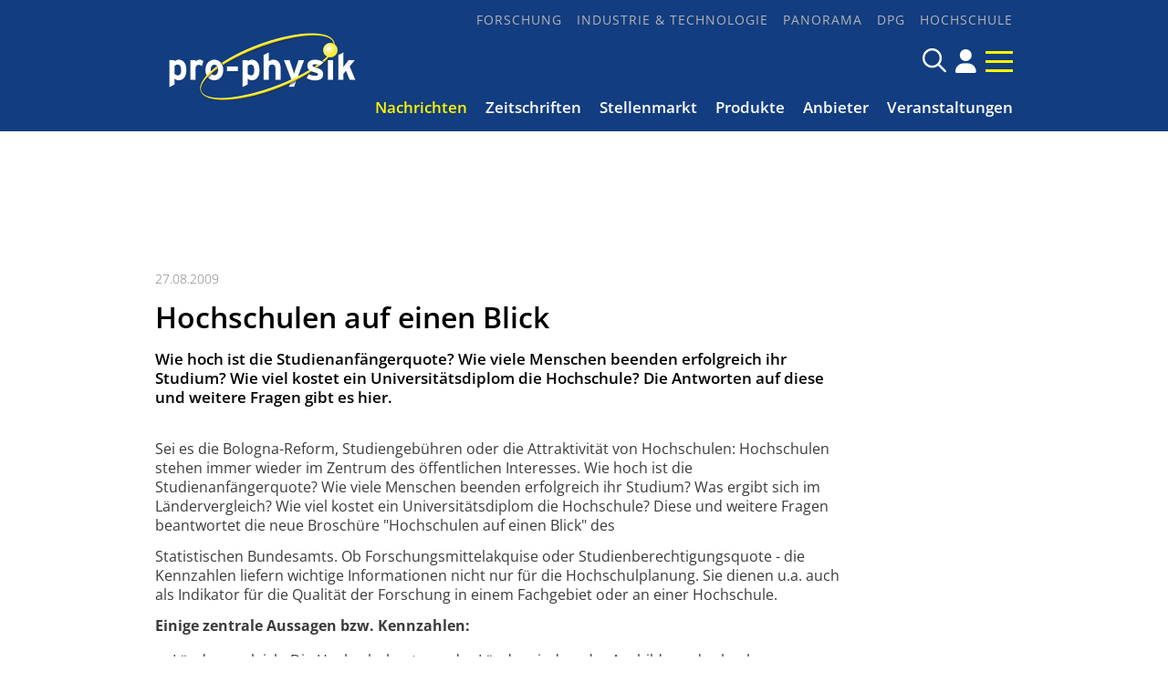

--- FILE ---
content_type: text/html; charset=utf-8
request_url: https://pro-physik.de/nachrichten/hochschulen-auf-einen-blick
body_size: 10237
content:
<!DOCTYPE html>

<html lang="de">

<head>

    <meta charset="UTF-8">

    <meta name="viewport" content="width=device-width, initial-scale=1, maximum-scale=1">

    <link rel="icon" type="image/png" href="/styles/images/favicon_16x16px.png" sizes="16x16">

    <link rel="icon" type="image/png" href="/styles/images/favicon_32x32px.png" sizes="32x32">

    <link rel="icon" type="image/png" href="/styles/images/favicon_48x48px.png" sizes="48x48">

    <meta name="color-scheme" content="dark light">

    <meta name="generator" content="WebJazz - swinging solutions (www.webjazz.de)">
<meta name="revisit-after" content="5">
<meta name="robots" content="index, follow">
<meta name="description" content="Wie hoch ist die Studienanfängerquote? Wie viele Menschen beenden erfolgreich ihr Studium? Wie viel kostet ein Universitätsdiplom die Hochschule? Die Antworten auf diese und weitere Fragen gibt es hier.">
<meta name="date" content="2009-08-27">
<link href="/webjazz/lib9/styles.css.php?mod=1740663718" rel="stylesheet" type="text/css">
<script src="/webjazz/lib9/scripts.js.php?mod=1725477181" defer="defer"></script>
<script src="/scripts/scroll_track.js?mod=1567424448" defer="defer"></script>
<meta property="og:title" content="Hochschulen auf einen Blick">
<meta property="og:description" content="Wie hoch ist die Studienanfängerquote? Wie viele Menschen beenden erfolgreich ihr Studium? Wie viel kostet ein Universitätsdiplom die Hochschule? Die Antworten auf diese und weitere Fragen gibt es hier.">
<meta property="og:url" content="https://pro-physik.de/nachrichten/hochschulen-auf-einen-blick">
<link rel="canonical" href="https://pro-physik.de/nachrichten/hochschulen-auf-einen-blick">


    <title>Hochschulen auf einen Blick • pro-physik.de - Das Physikportal</title>

    <script src="https://cmp.osano.com/AzZdRbSORDOOzF9W/edab6ff1-ec31-40c3-8bd0-12eb1ba4a0cf/osano.js"></script>

    <link href="https://assets.webjazz.de/fontawesome-pro-6/css/all.min.css" rel="stylesheet" type="text/css">

</head>



<body class="">

    <div id="sticky" class="default">

        <div class="content">

            <a class="logo" href="/">

                <img src="/styles/images/logo_@1x.png" srcset="/styles/images/logo_@1x.png 1x, /styles/images/logo_@2x.png 2x" alt="Logo">

            </a>

            <a class="icon" href="/account/" title="DPG-Login"><span class="fa-solid fa-user"></span></a>


            <a class="burger mobile-menu" href="">

                <span></span>

                <span></span>

                <span></span>

            </a>

        </div>

    </div>



    <header id="header" class="default">



        <div class="content">

            <a class="logo" href="/">

                <img src="/styles/images/logo.png" alt="Logo pro-physik">

            </a>

            <div class="navigation">

         <nav class="nav-top">

             <ul>

                 <li><a href="/forschung/" target="_self">Forschung</a></li>
<li><a href="/industrie-technologie/" target="_self">Industrie &amp; Technologie</a></li>
<li><a href="/panorama/" target="_self">Panorama</a></li>
<li><a href="/dpg/" target="_self">DPG</a></li>
<li><a href="/hochschule/" target="_self">Hochschule</a></li>


              </ul>

           </nav>

            <div class="searchform">

                <form id="searchform" class="search" action="/search/index.html" method="get"><input id="searchfield" class="hidden" type="text" name="term" placeholder="Suchen nach ..." ><span class="icon far fa-search"></span></form>

                <!--<a href="/search/" title="Suchen" class="icon search-form-toggle"><span class="far fa-search"></span></a>-->

                <a class="icon" href="/account/" title="DPG-Login"><span class="fa-solid fa-user"></span></a>


                <a class="burger mobile-menu" href="">

                    <span></span>

                    <span></span>

                    <span></span>

                </a>

            </div>

            <nav class="nav-main">

                <ul>

                    <li class="selected"><a href="/nachrichten/" target="_self">Nachrichten</a></li>
<li><a href="/zeitschriften/" target="_self">Zeitschriften</a></li>
<li><a href="https://jobs.pro-physik.de" target="_blank">Stellenmarkt</a></li>
<li><a href="/produkte/" target="_self">Produkte</a></li>
<li><a href="/anbieter/" target="_self">Anbieter</a></li>
<li><a href="/veranstaltungen/" target="_self">Veranstaltungen</a></li>


                </ul>

            </nav>

            </div>

        </div>



    </header>



    



    <div class="banner skyscraper-banner">
<ins data-zoneid="951"></ins></div>




    <main>

        <div class="banner leaderboard-banner top-leaderboard-banner">
<ins data-zoneid="949" data-mobile-zoneid="950"></ins></div>


        <article class="single" id='story' data-id='35461'>
<header class=''>
<div class="content">
<div class="story_intro">
<div class="prehead">27.08.2009</div>
<h1>Hochschulen auf einen Blick</h1>
<h2 class='small'>Wie hoch ist die Studienanfängerquote? Wie viele Menschen beenden erfolgreich ihr Studium? Wie viel kostet ein Universitätsdiplom die Hochschule? Die Antworten auf diese und weitere Fragen gibt es hier.</h2>
</div>
</div>
</header>
<div id="section-40545">
<div class="content">
<div class="story_body story_section_text">
<p><em><br />
</em>Sei es die Bologna-Reform, Studiengeb&uuml;hren oder die Attraktivit&auml;t von Hochschulen: Hochschulen stehen immer wieder im Zentrum des &ouml;ffentlichen Interesses. Wie hoch ist die Studienanf&auml;ngerquote? Wie viele Menschen beenden erfolgreich ihr Studium? Was ergibt sich im L&auml;ndervergleich? Wie viel kostet ein Universit&auml;tsdiplom die Hochschule? Diese und weitere Fragen beantwortet die neue Brosch&uuml;re &quot;Hochschulen auf einen Blick&quot; des</p>
<p>Statistischen Bundesamts. Ob Forschungsmittelakquise oder Studienberechtigungsquote - die Kennzahlen liefern wichtige Informationen nicht nur f&uuml;r die Hochschulplanung. Sie dienen u.a. auch als Indikator f&uuml;r die Qualit&auml;t der Forschung in einem Fachgebiet oder an einer Hochschule.</p>

<p style="text-align: center;"></p>

<p><strong>Einige zentrale Aussagen bzw. Kennzahlen:</strong></p>
<ul>
    <li>L&auml;ndervergleich: Die Hochschulsysteme der L&auml;nder sind an der Ausbildung des hoch qualifizierten wissenschaftlichen Nachwuchses an Universit&auml;ten unterschiedlich stark beteiligt. In Mathematik/Naturwissenschaften wies 2007 Baden-W&uuml;rttemberg mit einer Quote von 1,7 Promotionen je Professor bzw. Professorin die h&ouml;chste Quote aus, gefolgt von Bayern und dem Saarland.</li>
    <li>Forschungsmittelakquise: Universit&auml;ten erhalten mehr Mittel je Studierenden als Fachhochschulen von der Mathematik und den Naturwissenschaften mit 128 990 Euro. Die Professorinnen und Professoren der Ingenieurwissenschaften erzielten durchschnittliche Drittmitteleinnahmen von 100 960 Euro (Jahr 2006).</li>
    <li>Frauenanteil in den h&ouml;chsten Positionen der Lehre und Forschung:<br />
    Immer noch findet man relativ wenige Frauen in den h&ouml;chsten Positionen der Lehre und Forschung. Obwohl der Frauenanteil in der Professorenschaft 2007 um sechs Prozentpunkte &uuml;ber dem Niveau von 2000 lag, waren insgesamt 2007 nur 16 % der Professoren und Professorinnen weiblich. In der h&ouml;chsten Besoldungsgruppe (C4/W3) betrug der Frauenanteil sogar nur 12 %.</li>
    <li>Studienberechtigtenquote w&auml;chst:<strong><br />
    </strong>Zwischen 2000 und 2007 ist die Studienberechtigtenquote um sieben Prozentpunkte gestiegen. 2007 lag sie mit 434 200 Studienberechtigten bei 44 %. Das bedeutet, dass 2007 fast jede und jeder Zweite der Abiturientinnen und Abiturienten gemessen an den Gleichaltrigen (Durchschnitt der 18- bis 20-j&auml;hrigen) in der Bev&ouml;lkerung die Voraussetzungen erf&uuml;llte, ein Hochschulstudium in Deutschland aufzunehmen.</li>
    <li>Drei Jahre nach dem Erwerb der Hochschulreife studieren zwei Drittel der Studienberechtigten.</li>
    <li>2007 erreichte die Zahl der Studienanf&auml;ngerinnen und Studienanf&auml;nger einen Wert von 361 400. Die Studienanf&auml;ngerquote ist damit nahezu unver&auml;ndert seit 2004 (zwischen 36 und 37% ist der der Anteil der Studienanf&auml;nger und -anf&auml;ngerinnen an der altersspezifischen Bev&ouml;lkerung).</li>
    <li>Das Durchschnittsalter der Studierenden an deutschen Hochschulen im ersten Hochschulsemester lag 2007 bei 21,9 Jahren, im Jahr 2000 bei 22,1 Jahren.</li>
    <li>Das Studienabschlussalter hat sich seit Jahren kaum ver&auml;ndert. Seit Jahren lag das Durchschnittsalter der Erstabsolventinnen und -absolventen bei rund 28 Jahren. So betrug 2007 das Durchschnittsalter der 239 900 Absolventen 27,6 Jahre.</li>
    <li>Seit zehn Jahren steigt die Erstabsolventenquote (Anteil der Absolventen eines Erststudiums an der altersspezifischen Bev&ouml;lkerung) kontinuierlich: 2007 beendeten 239 900 Studierende ihr Studium mit Erfolg. Demgem&auml;&szlig; stieg die Erstabsolventenquote von 1997 bis 2007 um acht Prozentpunkte auf 24 %. 1997 lag die Zahl der Erstabsolventinnen und -absolventen an deutschen Hochschulen bei 201 100 mit einer Erstabsolventenquote von 16 %. Um den steigenden Bedarf an hoch qualifizierten Arbeitskr&auml;ften in den kommenden Jahrzehnten abdecken zu k&ouml;nnen, muss die Absolventenquote aus Sicht des Wissenschaftsrates weiter gesteigert werden. Dieses Ziel soll nach Auffassung der Bildungsexperten und -expertinnen durch eine Erweiterung der Studienkapazit&auml;ten an den Hochschulen realisiert werden.</li>
    <li>Um 2006 einem erfolgreichen Universit&auml;tsstudierenden ein Diplom in Rechts-, Wirtschafts- und Sozialwissenschaften zu erm&ouml;glichen, mussten vom Tr&auml;ger der Hochschulen durchschnittlich 25 400 Euro f&uuml;r laufende Ausgaben zur Verf&uuml;gung gestellt werden. Dagegen mussten die Universit&auml;ten f&uuml;r einen Abschluss in Humanmedizin rund das 7-fache aufwenden (188 000 Euro). Ein Universit&auml;tsdiplom in den Ingenieurwissenschaften kostete die Hochschule durchschnittlich 60 000 Euro, in Mathematik und Naturwissenschaften 55 100 Euro.</li>
</ul>
<p>Statistisches Bundesamt/KP</p>

<p></p>
<div class="insideBox">
<h2 class="grey">Weitere Infos</h2>
<div class="boxContent">
<ul class="relatedArticles">
  
    <li>Brosch&uuml;re &quot;<a target="_blank" href="http://www.destatis.de/jetspeed/portal/cms/Sites/destatis/Internet/DE/Content/Publikationen/Fachveroeffentlichungen/BildungForschungKultur/HochschulenAufEinenBlick,property=file.pdf"><u>Hochschulen auf einen Blick</u></a>&quot;, Statistisches Bundesamt<br />
    &nbsp;</li>
    <li>Statistisches Bundesamt<br />
    <a target="_blank" href="http://www.destatis.de/jetspeed/portal/cms/">http://www.destatis.de/jetspeed/portal/cms/</a><br />
    &nbsp;</li>
    <li><em>G. U. Nienhaus</em>: <a href="http://www.pro-physik.de/details/physikjournalArticle/prophy42958article/article.html"><u>Mehr Physikstudierende</u></a>. Physik Journal, August/September 2009, S. 30</li>

</ul>
</div>
</div>

<p style="text-align: right;">KP</p></div>
</div>
</div>
<div class="content">
<ul class="wj-share-buttons"><li class='wj-share-facebook'><a target='_blank' title='Share on facebook' href='https://facebook.com/sharer/sharer.php?u=https%3A%2F%2Fpro-physik.de%2Fnachrichten%2Fhochschulen-auf-einen-blick'><svg xmlns="http://www.w3.org/2000/svg" viewBox="0 0 264 512"><path d="M76.7 512V283H0v-91h76.7v-71.7C76.7 42.4 124.3 0 193.8 0c33.3 0 61.9 2.5 70.2 3.6V85h-48.2c-37.8 0-45.1 18-45.1 44.3V192H256l-11.7 91h-73.6v229"></path></svg></a></li><li class='wj-share-twitter'><a target='_blank' title='Share on twitter' href='https://twitter.com/intent/tweet/?text=&amp;url=https%3A%2F%2Fpro-physik.de%2Fnachrichten%2Fhochschulen-auf-einen-blick'><svg xmlns="http://www.w3.org/2000/svg" viewBox="0 0 512 512"><!--! Font Awesome Pro 6.4.2 by @fontawesome - https://fontawesome.com License - https://fontawesome.com/license (Commercial License) Copyright 2023 Fonticons, Inc. --><path d="M389.2 48h70.6L305.6 224.2 487 464H345L233.7 318.6 106.5 464H35.8L200.7 275.5 26.8 48H172.4L272.9 180.9 389.2 48zM364.4 421.8h39.1L151.1 88h-42L364.4 421.8z"/></svg></a></li><li class='wj-share-linkedin'><a target='_blank' title='Share on Linked-in' href='https://www.linkedin.com/shareArticle?mini=true&amp;url=https%3A%2F%2Fpro-physik.de%2Fnachrichten%2Fhochschulen-auf-einen-blick&amp;title=&amp;summary=&amp;source='><svg xmlns="http://www.w3.org/2000/svg" viewBox="0 0 448 512"><path d="M100.3 480H7.4V180.9h92.9V480zM53.8 140.1C24.1 140.1 0 115.5 0 85.8 0 56.1 24.1 32 53.8 32c29.7 0 53.8 24.1 53.8 53.8 0 29.7-24.1 54.3-53.8 54.3zM448 480h-92.7V334.4c0-34.7-.7-79.2-48.3-79.2-48.3 0-55.7 37.7-55.7 76.7V480h-92.8V180.9h89.1v40.8h1.3c12.4-23.5 42.7-48.3 87.9-48.3 94 0 111.3 61.9 111.3 142.3V480z"></path></svg></a></li><li class='wj-share-whatsapp'><a target='_blank' title='Share on WhatsApp' href='whatsapp://send?text=%20https%3A%2F%2Fpro-physik.de%2Fnachrichten%2Fhochschulen-auf-einen-blick'><svg xmlns="http://www.w3.org/2000/svg" viewBox="0 0 448 512"><path d="M380.9 97.1C339 55.1 283.2 32 223.9 32c-122.4 0-222 99.6-222 222 0 39.1 10.2 77.3 29.6 111L0 480l117.7-30.9c32.4 17.7 68.9 27 106.1 27h.1c122.3 0 224.1-99.6 224.1-222 0-59.3-25.2-115-67.1-157zm-157 341.6c-33.2 0-65.7-8.9-94-25.7l-6.7-4-69.8 18.3L72 359.2l-4.4-7c-18.5-29.4-28.2-63.3-28.2-98.2 0-101.7 82.8-184.5 184.6-184.5 49.3 0 95.6 19.2 130.4 54.1 34.8 34.9 56.2 81.2 56.1 130.5 0 101.8-84.9 184.6-186.6 184.6zm101.2-138.2c-5.5-2.8-32.8-16.2-37.9-18-5.1-1.9-8.8-2.8-12.5 2.8-3.7 5.6-14.3 18-17.6 21.8-3.2 3.7-6.5 4.2-12 1.4-32.6-16.3-54-29.1-75.5-66-5.7-9.8 5.7-9.1 16.3-30.3 1.8-3.7.9-6.9-.5-9.7-1.4-2.8-12.5-30.1-17.1-41.2-4.5-10.8-9.1-9.3-12.5-9.5-3.2-.2-6.9-.2-10.6-.2-3.7 0-9.7 1.4-14.8 6.9-5.1 5.6-19.4 19-19.4 46.3 0 27.3 19.9 53.7 22.6 57.4 2.8 3.7 39.1 59.7 94.8 83.8 35.2 15.2 49 16.5 66.6 13.9 10.7-1.6 32.8-13.4 37.4-26.4 4.6-13 4.6-24.1 3.2-26.4-1.3-2.5-5-3.9-10.5-6.6z"></path></svg></a></li><li class='wj-share-mail'><a target='_blank' title='Share via e-mail' href='mailto:?body=%0A%0Ahttps%3A%2F%2Fpro-physik.de%2Fnachrichten%2Fhochschulen-auf-einen-blick'><svg xmlns="http://www.w3.org/2000/svg" viewBox="0 0 512 512"><path d="M502.3 190.8c3.9-3.1 9.7-.2 9.7 4.7V400c0 26.5-21.5 48-48 48H48c-26.5 0-48-21.5-48-48V195.6c0-5 5.7-7.8 9.7-4.7 22.4 17.4 52.1 39.5 154.1 113.6 21.1 15.4 56.7 47.8 92.2 47.6 35.7.3 72-32.8 92.3-47.6 102-74.1 131.6-96.3 154-113.7zM256 320c23.2.4 56.6-29.2 73.4-41.4 132.7-96.3 142.8-104.7 173.4-128.7 5.8-4.5 9.2-11.5 9.2-18.9v-19c0-26.5-21.5-48-48-48H48C21.5 64 0 85.5 0 112v19c0 7.4 3.4 14.3 9.2 18.9 30.6 23.9 40.7 32.4 173.4 128.7 16.8 12.2 50.2 41.8 73.4 41.4z"></path></svg></a></li></ul></div>
</article>
<div>
<div class="content"><div class="teasers"><div class="teaser"><div class="divider">
<h2><span>Veranstaltung</span></h2></div>
<a href="https://lasercongress.org/" target="_blank"><figure><img src="/media/teaser_ad/27/rect-01-pm-akl26-struktur-4.jpg" alt="AKL – International Laser Technology Congress in Aachen" srcset="/media/teaser_ad/27/rect-01-pm-akl26-struktur-4.jpg 1x, /media/teaser_ad/27/rect-01-pm-akl26-struktur-4_@2x.jpg 2x"></figure></a><div class="teaser-text"><h3><a href="https://lasercongress.org/" target="_blank">AKL – International Laser Technology Congress in Aachen</a></h3><p>Vom 22. bis 24. April 2026 lädt das Fraunhofer-Institut für Lasertechnik ILT zum AKL’26 ein. Der Photonik-Kongress mit über 500 Teilnehmenden findet zum 15. Mal statt, diesmal mit einem deutlich erweiterten Programm, über 80 Vorträgen und 54 Ausstellerständen.</p></div></div><div class="teaser"><div class="divider">
<h2><span>Anbieter des Monats</span></h2></div>
<a href="https://pro-physik.de/anbieter/smaract-gmbh.html" target="_blank"><figure><img src="/media/teaser_ad/24/rect-01-img-3183.png" alt="SmarAct GmbH" srcset="/media/teaser_ad/24/rect-01-img-3183.png 1x, /media/teaser_ad/24/rect-01-img-3183_@2x.png 2x"></figure></a><div class="teaser-text"><h3><a href="https://pro-physik.de/anbieter/smaract-gmbh.html" target="_blank">SmarAct GmbH</a></h3><p>Mit der Entwicklung und Produktion von marktführenden Lösungen im Bereich hochpräziser Positioniertechnik, Automatisierungslösungen und Metrologie begleitet die SmarAct Group ihre Kunden zuverlässig bei der Realisierung ihrer Ziele.</p></div></div><div class="teaser slider">
<div class="divider"><h2><span>Produkte des Monats</span></h2>
</div><div id="pom_slider" class="swiper-container">
<div class="swiper-wrapper">
<div class="swiper-slide">
<a href="/produkte/das-neue-multifunktionsinstrument-von-zurich-instruments-bietet-mehr-freiheit-fuer-innovationen">
<img src="/media/story/47709/rect-01-pj698-pdm-vhfli-pr-mid-web.jpg" alt="Photo" class="slider-image"><span class="prehead">Zurich Instruments AG</span><h3>Das neue Multifunktionsinstrument von Zurich Instruments bietet mehr Freiheit für Innovationen</h3></a></div><div class="swiper-slide">
<a href="/produkte/comsol-multiphysics-version-6-4-mehr-leistung-neue-funktionen-schnellere-innovation">
<img src="/media/story/47633/rect-01-pj707-pdm-screw-conveyor-comsol-web.jpg" alt="Photo" class="slider-image"><span class="prehead">Comsol Multiphysics GmbH</span><h3>COMSOL Multiphysics® Version 6.4: mehr Leistung, neue Funktionen, schnellere Innovation</h3></a></div><div class="swiper-slide">
<a href="/produkte/double-pass-aom-systems">
<img src="/media/story/47632/rect-01-pj706-aom-doublepass-web-760x470pixel.jpg" alt="Photo" class="slider-image" srcset="/media/story/47632/rect-01-pj706-aom-doublepass-web-760x470pixel.jpg 1x, /media/story/47632/rect-01-pj706-aom-doublepass-web-760x470pixel_@2x.jpg 2x"><span class="prehead">Schäfter + Kirchhoff GmbH</span><h3>Double-Pass AOM Systems</h3></a></div><div class="swiper-slide">
<a href="/produkte/quantitative-bildgebung-neu-definiert">
<img src="/media/story/47541/rect-01-wk2-ham-orca-iq-1-1-web.jpg" alt="Photo" class="slider-image"><span class="prehead">Hamamatsu Photonics Deutschland GmbH</span><h3>Quantitative Bildgebung neu definiert</h3></a></div></div>
</div></div>
</div>
</div>
</div>
<div class="divider">
<div class="content">
<h2 class="divider"><span>Meist gelesen</span></h2>
</div>
</div>
<div class="story-list">
<div class="content">
<div class="column_wrapper">
<div class="column_main story-list" id='story-list'>
<article onclick="document.location='/nachrichten/auf-den-wellen-des-mikrokosmos-surfen';">
<div class="thumb"><figure><img src="/media/story/47656/rect-01-newsimage416111-prinzipskizzelaserfalle-hhu-t.jpg" alt="Photo"></figure></div>
<div class="text">
<div class="prehead">19.12.2025 • <a href="/nachrichten/">Nachricht</a> • <a href="/forschung/">Forschung</a></div><h3><a href='/nachrichten/auf-den-wellen-des-mikrokosmos-surfen' title="Auf den Wellen des Mikrokosmos surfen">Auf den Wellen des Mikrokosmos surfen</a>
</h3>
<p class='description'>Damit innerhalb von Zellen Nährstoffe optimal transportiert werden können, müssen die winzigen Transporter dort auf die fluktuierende Umgebung reagieren. Modellrechnungen zeigen, wie dies gelingt.</p></div>
</article>
<article onclick="document.location='/nachrichten/enceladus-stoesst-organische-verbindungen-aus';">
<div class="thumb"><figure><img src="/media/story/47514/rect-01-newsimage412630-enceladus-nasa.jpg" alt="Photo" srcset="/media/story/47514/rect-01-newsimage412630-enceladus-nasa.jpg 1x, /media/story/47514/rect-01-newsimage412630-enceladus-nasa_@2x.jpg 2x"></figure></div>
<div class="text">
<div class="prehead">06.11.2025 • <a href="/nachrichten/">Nachricht</a> • <a href="/forschung/">Forschung</a></div><h3><a href='/nachrichten/enceladus-stoesst-organische-verbindungen-aus' title="Enceladus stößt organische Verbindungen aus">Enceladus stößt organische Verbindungen aus</a>
</h3>
<p class='description'>Eiskristalle und einige potenziell biologisch relevante organische Moleküle stammen aus einem Ozean im Innern des Saturnmonds.</p></div>
</article>
<article onclick="document.location='/nachrichten/ionenrecycling-zur-erforschung-der-schwersten-elemente';">
<div class="thumb"><figure><img src="/media/story/47524/rect-01-ionenfalle-zur-elektronenaffinitaetsmessung-ugreifswald.jpg" alt="Photo" srcset="/media/story/47524/rect-01-ionenfalle-zur-elektronenaffinitaetsmessung-ugreifswald.jpg 1x, /media/story/47524/rect-01-ionenfalle-zur-elektronenaffinitaetsmessung-ugreifswald_@2x.jpg 2x"></figure></div>
<div class="text">
<div class="prehead">12.11.2025 • <a href="/nachrichten/">Nachricht</a> • <a href="/forschung/">Forschung</a></div><h3><a href='/nachrichten/ionenrecycling-zur-erforschung-der-schwersten-elemente' title="Ionenrecycling zur Erforschung der schwersten Elemente">Ionenrecycling zur Erforschung der schwersten Elemente</a>
</h3>
<p class='description'>Um die chemischen Eigenschaften und die Reaktionsfähigkeit der seltensten und am wenigsten erforschten Elemente besser zu verstehen, wurde an der ISOLDE-Anlage des CERN eine neue Methode entwickelt.</p></div>
</article>
<article onclick="document.location='/nachrichten/chrom-sulfid-bromid-bietet-ansaetze-fuer-neuartige-speicherelemente';">
<div class="thumb"><figure><img src="/media/story/47384/rect-01-krelle-etal-tudarmstadt.jpg" alt="Photo" srcset="/media/story/47384/rect-01-krelle-etal-tudarmstadt.jpg 1x, /media/story/47384/rect-01-krelle-etal-tudarmstadt_@2x.jpg 2x"></figure></div>
<div class="text">
<div class="prehead">19.09.2025 • <a href="/nachrichten/">Nachricht</a> • <a href="/forschung/">Forschung</a></div><h3><a href='/nachrichten/chrom-sulfid-bromid-bietet-ansaetze-fuer-neuartige-speicherelemente' title="Chrom-Sulfid-Bromid bietet Ansätze für neuartige Speicherelemente">Chrom-Sulfid-Bromid bietet Ansätze für neuartige Speicherelemente</a>
</h3>
<p class='description'>Forschende des Labors für Magneto-Optik in Darmstadt beeinflussen die Magnetisierung einzelner atomar dünner Schichten.</p></div>
</article>
<article onclick="document.location='/nachrichten/darmstaedter-forschende-bringen-verstaendnis-quantenmechanischer-systeme-voran';">
<div class="thumb"><figure><img src="/media/story/47332/rect-01-timothygeorgebackert-tudarmstadt.jpg" alt="Photo" srcset="/media/story/47332/rect-01-timothygeorgebackert-tudarmstadt.jpg 1x, /media/story/47332/rect-01-timothygeorgebackert-tudarmstadt_@2x.jpg 2x"></figure></div>
<div class="text">
<div class="prehead">26.08.2025 • <a href="/nachrichten/">Nachricht</a> • <a href="/forschung/">Forschung</a></div><h3><a href='/nachrichten/darmstaedter-forschende-bringen-verstaendnis-quantenmechanischer-systeme-voran' title="Darmstädter Forschende bringen Verständnis quantenmechanischer Systeme voran">Darmstädter Forschende bringen Verständnis quantenmechanischer Systeme voran</a>
</h3>
<p class='description'>Ein Team unter Leitung der TU Darmstadt hat ein Problem der Quantenphysik durch innovative Umformulierung in eine deutlich einfachere Version übersetzt – ohne dabei wichtige Informationen zu verlieren.</p></div>
</article>
</div>
<div class="column_context">
<div class="teaser">
<div class="newsletter-box"><div class="teaser-text"><h3>pro-physik Newsletter!<i class='fa-thin fa-paper-plane'></i></h3>
<p>Top Meldungen, exklusive Stellenangebote und viele weitere aktuelle Nachrichten aus der Physik!</p>
<form class="newsletter" id="newsletter" target="_blank" method="post" action="https://m.info.wiley.com/webApp/formExtdoinewsletters">
<input value="" type="hidden" id="elqFormSubmissionToken" name="elqFormSubmissionToken">
            <input type="email" value="" tabindex="-1" autocomplete="off" name="mail" id="fe86477" placeholder="Ihre E-Mail Adresse ..." required="required">
            <input type="hidden" name="utm_campaign" id="fe82848" value="">
            <input type="hidden" name="utm_content" id="fe82849" value="">
            <input type="hidden" name="utm_medium" id="fe82850" value="">
            <input type="hidden" name="utm_source" id="fe82851" value="">
            <input type="hidden" name="utm_term" id="fe82852" value="">
            <input name="elqFormName" type="hidden" value="DOINewsletterProphysik">
            <input name="elqSiteID" type="hidden" value="1133198723">
            <input name="elqCustomerGUID" type="hidden" value="">
            <input name="elqCookieWrite" type="hidden" value="0">
            <input type="hidden" name="source" id="source" value="pro-physik.de">
            <input type="hidden" name="subscriptionSubjectCode" id="sub" value="GTPR">
            <input type="hidden" name="action" id="fe82044" value="">
            <input type="hidden" name="field_legal_accept" value="true">
            <input name="newsletter" type="hidden" value="1"><p>Mit Ihrer Anmeldung stimmen Sie unseren <a href='https://www.wiley-vch.de/de/ueber-wiley/impressum' target='_blank'><strong>Datenschutz-Bestimmungen</strong></a> zu.</p><button id="submitbutton" type="submit" class="submit send">Absenden</button>
</form></div></div></div>
<div class="teaser">
<div class="banner rectangle-banner">
<ins data-zoneid="953" data-mobile-zoneid="954"></ins></div>
</div>
</div>
</div>
</div>
</div>


    </main>



    <footer>

        <div class="content"><div class="grid"><div class="item category"><h2>Themen</h2><ul><li><a href="/forschung">Forschung</a></li>
<li><a href="/industrie-technologie">Industrie &amp; Technologie</a></li>
<li><a href="/panorama">Panorama</a></li>
<li><a href="/dpg">DPG</a></li>
<li><a href="/hochschule">Hochschule</a></li>
</ul></div><div class="item social_media"><a href="https://www.facebook.com/physikjournal" target="_blank" style='display:inline-block; margin-top: 1em; font-size: 24px;'><span class='fa-brands fa-facebook'></span></a><a href="https://www.linkedin.com/company/physik-journal/" target="_blank" style='display:inline-block; margin-top: 1em; font-size: 24px;'><span class='fa-brands fa-linkedin'></span></a><a href="/page/rss-feeds.html" style='display:inline-block; margin-top: 1em; font-size: 24px;'><span class='fa-solid fa-rss'></span></a></div><div class="item more"><ul><li><a href="https://www.wiley-vch.de/de/ueber-wiley/impressum">Datenschutz</a></li>
<li><a href="/page/impressum">Impressum</a></li>
<li><a href="/page/werbemoeglichkeiten">Werbemöglichkeiten</a></li>
<li><a href="/page/nutzungsbedingungen">Nutzungsbedingungen</a></li>
<li><a href="/page/kontakt">Kontakt</a></li>
<li><a href="/newsletter/register.html">Newsletter</a></li>
</ul><a class="footer-logo" href="https://www.wiley-vch.de/en/" target="_blank" rel="noopener"><img class="wiley-logo" src="[data-uri]" width="140" height="29" alt="Wiley Branding"></a></div></div></div>

    </footer>

    <div class="toTop"><a href="#top" title="To top"><i class="fa-solid fa-triangle"></i></a><div class="background"></div></div>

    <div id="sidr">

        <form action="/search/index.html" method="get">

            <input type="search" name="term" placeholder="Suchen...">

        </form>

        <ul>

            <li class="selected"><a href="/nachrichten/" target="_self">Nachrichten</a></li>
<li><a href="/zeitschriften/" target="_self">Zeitschriften</a></li>
<li><a href="https://jobs.pro-physik.de" target="_blank">Stellenmarkt</a></li>
<li><a href="/produkte/" target="_self">Produkte</a></li>
<li><a href="/anbieter/" target="_self">Anbieter</a></li>
<li><a href="/veranstaltungen/" target="_self">Veranstaltungen</a></li>


            <li><a href="/buecher/">Rezensionen</a></li>

            <li><a href="/dossiers/">Dossiers</a></li>

            <li><a href="/newsletter/register.html">Newsletter</a></li>

            <li><a href="/page/kontakt/">Kontakt</a></li>

        </ul>

        <h3>Themen</h3>

        <ul>

            <li><a href="/forschung/" target="_self">Forschung</a></li>
<li><a href="/industrie-technologie/" target="_self">Industrie &amp; Technologie</a></li>
<li><a href="/panorama/" target="_self">Panorama</a></li>
<li><a href="/dpg/" target="_self">DPG</a></li>
<li><a href="/hochschule/" target="_self">Hochschule</a></li>


        </ul>

    </div>

    <div id="sidr-body-overlay"></div>

    

    <script>
function track_impressions () {
var impressions = {};
var clicks = {};
impressions.story = [];
impressions.story.push('47709');
impressions.story.push('47633');
impressions.story.push('47632');
impressions.story.push('47541');
impressions.story.push('47656');
impressions.story.push('47514');
impressions.story.push('47524');
impressions.story.push('47384');
impressions.story.push('47332');
clicks.story = [];
clicks.story.push('35461');
var data = {impressions: impressions, clicks: clicks};
$.post({
url: '/track/',
data: data,
success: function(data) {console.log(data);},
});
}
</script>


    

    <script>var _paq = window._paq || [];
_paq.push(["setDoNotTrack", true]);
_paq.push(["setVisitorCookieTimeout", 0]);
_paq.push(["setReferralCookieTimeout", 0]);
_paq.push(["setSessionCookieTimeout", 0]);
_paq.push(["trackPageView"]);
_paq.push(["enableLinkTracking"]);
(function() {
var u="https://stats.webjazz.de/piwik/";
_paq.push(["setTrackerUrl", u + "matomo.php"]);
_paq.push(["setSiteId", "194"]);
var d=document, g=d.createElement('script'), s=d.getElementsByTagName('script')[0];
g.type='text/javascript'; g.async=true; g.defer=true; g.src=u+'matomo.js'; s.parentNode.insertBefore(g,s);
})();
</script>
<script>
function wj_init_deferred () {
initAllBanners();
track_impressions();
}
</script>


    <script defer data-domain="pro-physik.de" src=https://plausible.io/js/script.js></script>

</body>



</html>